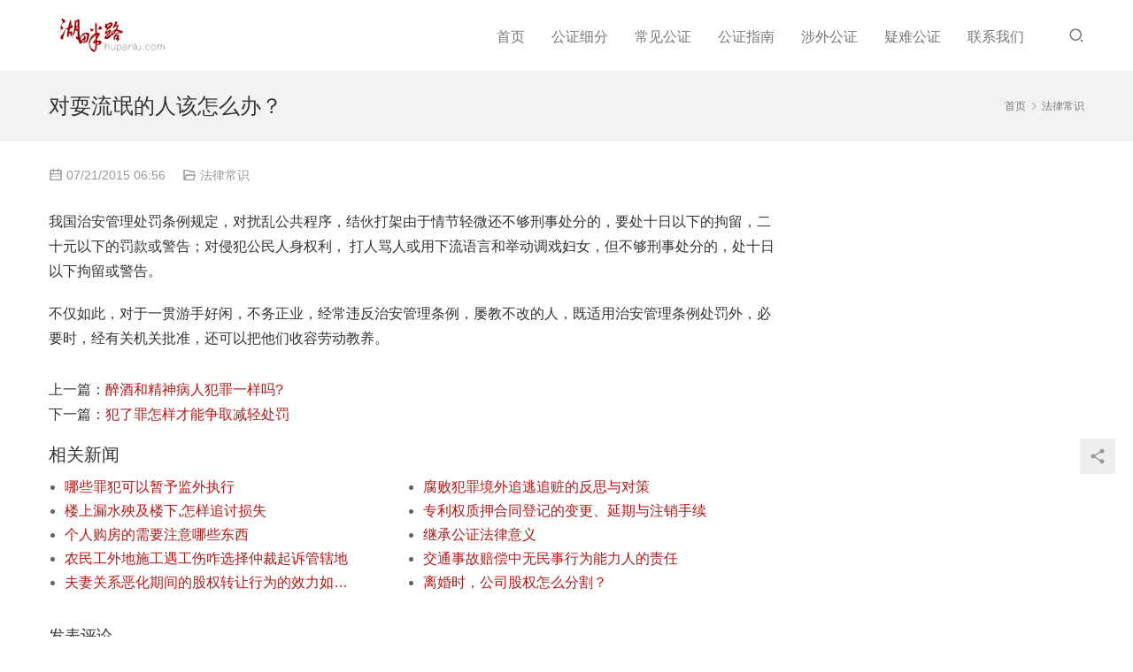

--- FILE ---
content_type: text/html; charset=UTF-8
request_url: http://gz.hupanlu.com/398.html
body_size: 5792
content:
<!DOCTYPE html>
<html lang="zh-CN">
<head>
<meta charset="UTF-8">
<meta http-equiv="X-UA-Compatible" content="IE=Edge,chrome=1">
<meta name="renderer" content="webkit">
<meta name="viewport" content="initial-scale=1.0,user-scalable=no,maximum-scale=1,width=device-width,viewport-fit=cover">
<meta name="format-detection" content="telephone=no">
<title>对耍流氓的人该怎么办？ | 代办加急公证、房产公证</title>
<meta name='robots' content='max-image-preview:large' />
<meta name="description" content="我国治安管理处罚条例规定，对扰乱公共程序，结伙打架由于情节轻微还不够刑事处分的，要处十日以下的拘留，二十元以下的罚款或警告；对侵犯公民人身权利，打人骂人或用下流语言和举动调戏妇女，但不够刑事处分的，处十日以下拘留或警告。 不仅如此，对于一贯游手好闲，不务正业，经常违反治安管理条例，屡教不改的人，既适用治安管理条例处罚外，必要时，经有关机关批准，还可以把他们收容劳动教养。" />
<meta property="og:type" content="article" />
<meta property="og:url" content="http://gz.hupanlu.com/398.html" />
<meta property="og:site_name" content="代办加急公证、房产公证" />
<meta property="og:title" content="对耍流氓的人该怎么办？" />
<meta property="og:description" content="我国治安管理处罚条例规定，对扰乱公共程序，结伙打架由于情节轻微还不够刑事处分的，要处十日以下的拘留，二十元以下的罚款或警告；对侵犯公民人身权利，打人骂人或用下流语言和举动调戏妇女，但不够刑事处分的，处十日以下拘留或警告。 不仅如此，对于一贯游手好闲，不务正业，经常违反治安管理条例，屡教不改的人，既适用治安管理条例处罚外，必要时，经有关机关批准，还可以把他们收容劳动教养。" />
<link rel="canonical" href="http://gz.hupanlu.com/398.html" />
<meta name="applicable-device" content="pc,mobile" />
<meta http-equiv="Cache-Control" content="no-transform" />
<link rel='dns-prefetch' href='//cdn.jsdelivr.net' />
<link rel="alternate" type="application/rss+xml" title="代办加急公证、房产公证 &raquo; 对耍流氓的人该怎么办？评论Feed" href="http://gz.hupanlu.com/398.html/feed" />
<link rel='stylesheet' id='stylesheet-css'  href='//gz.hupanlu.com/wp-content/uploads/wpcom/style.4.5.0.1621392227.css?ver=4.5.0' type='text/css' media='all' />
<link rel='stylesheet' id='material-icons-css'  href='http://gz.hupanlu.com/wp-content/themes/vitality/themer/assets/css/material-icons.css?ver=4.5.0' type='text/css' media='all' />
<link rel='stylesheet' id='remixicon-css'  href='https://cdn.jsdelivr.net/npm/remixicon@2.5.0/fonts/remixicon.css?ver=2.5.0' type='text/css' media='all' />
<link rel='stylesheet' id='font-awesome-css'  href='http://gz.hupanlu.com/wp-content/themes/vitality/themer/assets/css/font-awesome.css?ver=4.5.0' type='text/css' media='all' />
<link rel='stylesheet' id='wp-block-library-css'  href='http://gz.hupanlu.com/wp-includes/css/dist/block-library/style.min.css?ver=5.7.14' type='text/css' media='all' />
<link rel='stylesheet' id='contact-form-7-css'  href='http://gz.hupanlu.com/wp-content/plugins/contact-form-7/includes/css/styles.css?ver=4.3.1' type='text/css' media='all' />
<script type='text/javascript' src='https://cdn.jsdelivr.net/npm/jquery@3.5.1/dist/jquery.min.js?ver=3.5.1' id='jquery-core-js'></script>
<script type='text/javascript' src='http://gz.hupanlu.com/wp-includes/js/jquery/jquery-migrate.min.js?ver=3.3.2' id='jquery-migrate-js'></script>
<script type='text/javascript' src='https://cdn.jsdelivr.net/gh/wpcom-cn/assets/fonts/icons-2.6.7.js?ver=4.5.0' id='wpcom-icons-js'></script>
<link rel="EditURI" type="application/rsd+xml" title="RSD" href="http://gz.hupanlu.com/xmlrpc.php?rsd" />
<link rel="wlwmanifest" type="application/wlwmanifest+xml" href="http://gz.hupanlu.com/wp-includes/wlwmanifest.xml" /> 
<!--[if lte IE 9]><script src="http://gz.hupanlu.com/wp-content/themes/vitality/js/update.js"></script><![endif]-->
</head>
<body class="post-template-default single single-post postid-398 single-format-standard lang-cn">
<header id="header" class="navbar-default">
	<div class="container clearfix">
        <div class="navbar-header">
            <button type="button" class="navbar-toggle collapsed" data-toggle="collapse" data-target=".navbar-menu">
                <span class="icon-bar icon-bar-1"></span>
                <span class="icon-bar icon-bar-2"></span>
                <span class="icon-bar icon-bar-3"></span>
            </button>
                        <div class="navbar-brand">
                <a href="http://gz.hupanlu.com" rel="home"><img src="http://gz.hupanlu.com/wp-content/uploads/2021/05/Y132475605134538.png" alt="代办加急公证、房产公证"></a>
            </div>
        </div>
        <nav class="collapse navbar-collapse navbar-right navbar-menu">
            <ul id="menu-menu-1" class="nav navbar-nav"><li class="menu-item"><a href="http://gz.hupanlu.com/">首页</a></li>
<li class="menu-item dropdown"><a href="http://gz.hupanlu.com/gongzhenfuwu" class="dropdown-toggle">公证细分</a>
<ul class="dropdown-menu">
	<li class="menu-item"><a href="http://gz.hupanlu.com/category/gongzhengfenlei">公证分类</a></li>
	<li class="menu-item"><a href="http://gz.hupanlu.com/category/baoquanzhengjugongzheng">保全证据公证</a></li>
	<li class="menu-item"><a href="http://gz.hupanlu.com/category/jiatingcaichangongzheng">家庭财产公证</a></li>
	<li class="menu-item"><a href="http://gz.hupanlu.com/category/fangchanjiaoyigongzheng">房产公证</a></li>
	<li class="menu-item"><a href="http://gz.hupanlu.com/category/xianchangjiandugongzheng">现场监督公证</a></li>
	<li class="menu-item"><a href="http://gz.hupanlu.com/category/jinronggongzheng">金融类公证</a></li>
	<li class="menu-item"><a href="http://gz.hupanlu.com/category/jichenggongzheng">继承公证</a></li>
	<li class="menu-item"><a href="http://gz.hupanlu.com/category/gongzhengshiwu">其它公证</a></li>
</ul>
</li>
<li class="menu-item"><a href="http://gz.hupanlu.com/category/uncategorized">常见公证</a></li>
<li class="menu-item dropdown"><a href="http://gz.hupanlu.com/category/gongzhengzhinan" class="dropdown-toggle">公证指南</a>
<ul class="dropdown-menu">
	<li class="menu-item"><a href="http://gz.hupanlu.com/category/gongzhengfanwen">公证书范文</a></li>
	<li class="menu-item"><a href="http://gz.hupanlu.com/category/changjianwenti">常见问题</a></li>
	<li class="menu-item"><a href="http://gz.hupanlu.com/category/beijinggongzhengchu">公证处</a></li>
	<li class="menu-item"><a href="http://gz.hupanlu.com/category/gongzhengwenda">公证问答</a></li>
	<li class="menu-item dropdown"><a href="http://gz.hupanlu.com/gongzhengzhishi">公证知识</a>
	<ul class="dropdown-menu">
		<li class="menu-item current-post-ancestor current-post-parent active"><a href="http://gz.hupanlu.com/category/falvzhishi">法律常识</a></li>
		<li class="menu-item"><a href="http://gz.hupanlu.com/category/gongzhengfagui">公证法规</a></li>
	</ul>
</li>
</ul>
</li>
<li class="menu-item dropdown"><a href="http://gz.hupanlu.com/category/shewaigongzheng" class="dropdown-toggle">涉外公证</a>
<ul class="dropdown-menu">
	<li class="menu-item dropdown"><a href="http://gz.hupanlu.com/wufanzhuigongzheng">留学公证</a>
	<ul class="dropdown-menu">
		<li class="menu-item"><a href="http://gz.hupanlu.com/%e6%97%a0%e7%8a%af%e7%bd%aa%e8%ae%b0%e5%bd%95%e5%85%ac%e8%af%81">无犯罪公证</a></li>
	</ul>
</li>
	<li class="menu-item"><a href="http://gz.hupanlu.com/%e7%a7%bb%e6%b0%91%e5%ae%9a%e5%b1%85">移民定居</a></li>
	<li class="menu-item dropdown"><a href="http://gz.hupanlu.com/category/daibanrenzheng">代办双认证</a>
	<ul class="dropdown-menu">
		<li class="menu-item"><a href="http://gz.hupanlu.com/category/waijiaoburenzheng">外交部认证</a></li>
		<li class="menu-item"><a href="http://gz.hupanlu.com/category/renzhengzhinan">认证指南</a></li>
	</ul>
</li>
</ul>
</li>
<li class="menu-item"><a href="http://gz.hupanlu.com/yinangongzhen">疑难公证</a></li>
<li class="menu-item"><a href="http://gz.hupanlu.com/about-us">联系我们</a></li>
</ul><!-- /.navbar-collapse -->

            <div class="navbar-action pull-right">
                                    <div class="search-index pull-left">
                        <a class="search-icon" href="javascript:;"><i class="wpcom-icon wi"><svg aria-hidden="true"><use xlink:href="#wi-search"></use></svg></i></a>
                        <form class="search-form" action="http://gz.hupanlu.com" method="get" role="search">
    <input type="text" class="keyword" name="s" placeholder="输入关键词搜索..." value="">
    <button type="submit" class="submit"><i class="wpcom-icon wi"><svg aria-hidden="true"><use xlink:href="#wi-search"></use></svg></i></button>
</form>                    </div><!-- /.search-index -->
                                
                            </div>
        </nav>
	</div><!-- /.container -->
</header>
<div id="wrap">    <div class="post-head">
        <div class="container clearfix" id="j-post-head">
            <ol class="breadcrumb" vocab="https://schema.org/" typeof="BreadcrumbList"><li class="home" property="itemListElement" typeof="ListItem"><a href="http://gz.hupanlu.com" property="item" typeof="WebPage"><span property="name" class="hide">代办加急公证、房产公证</span>首页</a><meta property="position" content="1"></li><li property="itemListElement" typeof="ListItem"><i class="wpcom-icon wi"><svg aria-hidden="true"><use xlink:href="#wi-arrow-right-3"></use></svg></i><a href="http://gz.hupanlu.com/category/falvzhishi" property="item" typeof="WebPage"><span property="name">法律常识</span></a><meta property="position" content="2"></li></ol>            <div class="pull-left" id="j-title">
                <h1 class="title entry-title">对耍流氓的人该怎么办？</h1>
            </div>
        </div>
    </div>
    <div class="container">
        <div class="main">
            <div class="entry-meta">
                <time class="entry-meta-time published" datetime="2015-07-21T06:56:53+08:00" pubdate>
                    <i class="wpcom-icon wi"><svg aria-hidden="true"><use xlink:href="#wi-date"></use></svg></i> 07/21/2015 06:56                </time>
                                <span class="entry-meta-cat"><i class="wpcom-icon wi"><svg aria-hidden="true"><use xlink:href="#wi-folder-open"></use></svg></i> <a href="http://gz.hupanlu.com/category/falvzhishi" rel="category tag">法律常识</a></span>
                            </div>
            <div class="entry-content">
                <p>我国治安管理处罚条例规定，对扰乱公共程序，结伙打架由于情节轻微还不够刑事处分的，要处十日以下的拘留，二十元以下的罚款或警告；对侵犯公民人身权利， 打人骂人或用下流语言和举动调戏妇女，但不够刑事处分的，处十日以下拘留或警告。</p>
<p>不仅如此，对于一贯游手好闲，不务正业，经常违反治安管理条例，屡教不改的人，既适用治安管理条例处罚外，必要时，经有关机关批准，还可以把他们收容劳动教养。</p>
                            </div>
            <div class="entry-tag"></div>
            <div class="entry-page">
                <p>上一篇：<a href="http://gz.hupanlu.com/395.html" rel="prev">醉酒和精神病人犯罪一样吗?</a></p>
                <p>下一篇：<a href="http://gz.hupanlu.com/400.html" rel="next">犯了罪怎样才能争取减轻处罚</a></p>
            </div>
            <h3 class="entry-related-title">相关新闻</h3><ul class="entry-related entry-related-li"><li class="related-item"><a href="http://gz.hupanlu.com/205.html" title="哪些罪犯可以暂予监外执行">哪些罪犯可以暂予监外执行</a></li><li class="related-item"><a href="http://gz.hupanlu.com/1054.html" title="腐败犯罪境外追逃追赃的反思与对策">腐败犯罪境外追逃追赃的反思与对策</a></li><li class="related-item"><a href="http://gz.hupanlu.com/203.html" title="楼上漏水殃及楼下,怎样追讨损失">楼上漏水殃及楼下,怎样追讨损失</a></li><li class="related-item"><a href="http://gz.hupanlu.com/219.html" title="专利权质押合同登记的变更、延期与注销手续">专利权质押合同登记的变更、延期与注销手续</a></li><li class="related-item"><a href="http://gz.hupanlu.com/431.html" title="个人购房的需要注意哪些东西">个人购房的需要注意哪些东西</a></li><li class="related-item"><a href="http://gz.hupanlu.com/3502.html" title="继承公证法律意义">继承公证法律意义</a></li><li class="related-item"><a href="http://gz.hupanlu.com/270.html" title="农民工外地施工遇工伤咋选择仲裁起诉管辖地">农民工外地施工遇工伤咋选择仲裁起诉管辖地</a></li><li class="related-item"><a href="http://gz.hupanlu.com/235.html" title="交通事故赔偿中无民事行为能力人的责任">交通事故赔偿中无民事行为能力人的责任</a></li><li class="related-item"><a href="http://gz.hupanlu.com/1030.html" title="夫妻关系恶化期间的股权转让行为的效力如何？">夫妻关系恶化期间的股权转让行为的效力如何？</a></li><li class="related-item"><a href="http://gz.hupanlu.com/1026.html" title="离婚时，公司股权怎么分割？">离婚时，公司股权怎么分割？</a></li></ul>            
<div id="comments" class="entry-comments">

	
		<div id="respond" class="comment-respond">
		<h3 id="reply-title" class="comment-reply-title">发表评论 <small><a rel="nofollow" id="cancel-comment-reply-link" href="/398.html#respond" style="display:none;">取消回复</a></small></h3><p class="must-log-in">要发表评论，您必须先<a href="http://gz.hupanlu.com/wp-login.php?redirect_to=http%3A%2F%2Fgz.hupanlu.com%2F398.html">登录</a>。</p>	</div><!-- #respond -->
	</div><!-- .comments-area -->        </div>
                    <aside id="sidebar" class="hidden-xs sidebar">
                            </aside>
            </div>
</div>
<footer class="footer width-footer-bar  footer-simple">
        <div class="copyright">
        <div class="container">
            <ul class="footer-menu hidden-xs"><li id="menu-item-4451" class="menu-item menu-item-4451"><a href="http://gz.hupanlu.com/">首页</a></li>
<li id="menu-item-4453" class="menu-item menu-item-4453"><a href="http://gz.hupanlu.com/gongzhenfuwu">公证细分</a></li>
<li id="menu-item-4469" class="menu-item menu-item-4469"><a href="http://gz.hupanlu.com/category/uncategorized">常见公证</a></li>
<li id="menu-item-4462" class="menu-item menu-item-4462"><a href="http://gz.hupanlu.com/category/gongzhengzhinan">公证指南</a></li>
<li id="menu-item-4474" class="menu-item menu-item-4474"><a href="http://gz.hupanlu.com/category/shewaigongzheng">涉外公证</a></li>
<li id="menu-item-4458" class="menu-item menu-item-4458"><a href="http://gz.hupanlu.com/yinangongzhen">疑难公证</a></li>
<li id="menu-item-4455" class="menu-item menu-item-4455"><a href="http://gz.hupanlu.com/about-us">联系我们</a></li>
</ul>            <p>Copyright <a href="http://www.hupanlu.com">©</a> 2016  版权所有  <a href="https://beian.miit.gov.cn/#/Integrated/index">京ICP备17058717号-2</a></p>
        </div>
    </div>
</footer>
            <div class="action action-style-0 action-color-0 action-pos-0" style="bottom:20%;">
                                                    <div class="action-item j-share">
                        <i class="wpcom-icon wi action-item-icon"><svg aria-hidden="true"><use xlink:href="#wi-share"></use></svg></i>                                            </div>
                                    <div class="action-item gotop j-top">
                        <i class="wpcom-icon wi action-item-icon"><svg aria-hidden="true"><use xlink:href="#wi-arrow-up-2"></use></svg></i>                                            </div>
                            </div>
                    <div class="footer-bar">
                                    <div class="fb-item">
                        <a href="tel:010-57119578">
                            <i class="wpcom-icon fa fa-phone fb-item-icon"></i>                            <span>座机</span>
                        </a>
                    </div>
                                    <div class="fb-item">
                        <a href="tel:18911730296">
                            <i class="wpcom-icon fa fa-phone fb-item-icon"></i>                            <span>手机</span>
                        </a>
                    </div>
                                    <div class="fb-item">
                        <a href="http://wpa.qq.com/msgrd?v=3&#038;uin=472238540&#038;site=qq&#038;menu=yes">
                            <i class="wpcom-icon fa fa-qq fb-item-icon"></i>                            <span>QQ</span>
                        </a>
                    </div>
                                    <div class="fb-item">
                        <a href="mailto:472238540@qq.com">
                            <i class="wpcom-icon fa fa-envelope fb-item-icon"></i>                            <span>邮箱</span>
                        </a>
                    </div>
                            </div>
                <script> if(!navigator.userAgent.match(/(iPhone|iPod|Android|ios)/i)) jQuery('.section').removeClass('loaded');</script>
<script type='text/javascript' id='main-js-extra'>
/* <![CDATA[ */
var _wpcom_js = {"webp":"","ajaxurl":"http:\/\/gz.hupanlu.com\/wp-admin\/admin-ajax.php","theme_url":"http:\/\/gz.hupanlu.com\/wp-content\/themes\/vitality","slide_speed":""};
/* ]]> */
</script>
<script type='text/javascript' src='http://gz.hupanlu.com/wp-content/themes/vitality/js/main.js?ver=4.5.0' id='main-js'></script>
<script type='text/javascript' src='http://gz.hupanlu.com/wp-includes/js/comment-reply.min.js?ver=5.7.14' id='comment-reply-js'></script>
<script type='text/javascript' src='http://gz.hupanlu.com/wp-content/plugins/contact-form-7/includes/js/jquery.form.min.js?ver=3.51.0-2014.06.20' id='jquery-form-js'></script>
<script type='text/javascript' id='contact-form-7-js-extra'>
/* <![CDATA[ */
var _wpcf7 = {"loaderUrl":"http:\/\/gz.hupanlu.com\/wp-content\/plugins\/contact-form-7\/images\/ajax-loader.gif","recaptchaEmpty":"Please verify that you are not a robot.","sending":"\u53d1\u9001\u4e2d\u3002\u3002\u3002"};
/* ]]> */
</script>
<script type='text/javascript' src='http://gz.hupanlu.com/wp-content/plugins/contact-form-7/includes/js/scripts.js?ver=4.3.1' id='contact-form-7-js'></script>
<script type='text/javascript' src='http://gz.hupanlu.com/wp-includes/js/wp-embed.min.js?ver=5.7.14' id='wp-embed-js'></script>
    <script type="application/ld+json">
        {
            "@context": {
                "@context": {
                    "images": {
                      "@id": "http://schema.org/image",
                      "@type": "@id",
                      "@container": "@list"
                    },
                    "title": "http://schema.org/headline",
                    "description": "http://schema.org/description",
                    "pubDate": "http://schema.org/DateTime"
                }
            },
            "@id": "http://gz.hupanlu.com/398.html",
            "title": "对耍流氓的人该怎么办？",
            "images": [],
            "description": "我国治安管理处罚条例规定，对扰乱公共程序，结伙打架由于情节轻微还不够刑事处分的，要处十日以下的拘留，二十元以下的罚款或警告；对侵犯公民人身权利， 打人骂人或用下流语言和举动调戏妇女，但不够刑事处分的，处十日以下拘留或警告。 不仅如此，对于一...",
            "pubDate": "2015-07-21T06:56:53",
            "upDate": "2015-07-21T06:56:53"
        }
    </script>
                    <script>(function ($) {$(document).ready(function () {setup_share(1);})})(jQuery);</script>
        </body>
</html>

--- FILE ---
content_type: text/css
request_url: http://gz.hupanlu.com/wp-content/themes/vitality/themer/assets/css/material-icons.css?ver=4.5.0
body_size: 876
content:
@font-face{font-family:Material Icons;font-style:normal;font-weight:400;src:url(https://cdn.jsdelivr.net/gh/wpcom-cn/assets/fonts/material-icons.woff2?v=1) format("woff2"),url(https://cdn.jsdelivr.net/gh/wpcom-cn/assets/fonts/material-icons.woff?v=1) format("woff"),url(https://cdn.jsdelivr.net/gh/wpcom-cn/assets/fonts/material-icons.ttf?v=1) format("truetype")}.material-icons{font-family:Material Icons!important;speak:none;font-weight:400;font-style:normal;font-size:24px;line-height:1;letter-spacing:normal;text-transform:none;display:inline-block;white-space:nowrap;word-wrap:normal;direction:ltr;-webkit-font-feature-settings:"liga";-ms-font-feature-settings:"liga" 1;font-feature-settings:"liga";-webkit-font-variant-ligatures:discretionary-ligatures;font-variant-ligatures:discretionary-ligatures;-webkit-font-smoothing:antialiased;-moz-osx-font-smoothing:grayscale}
